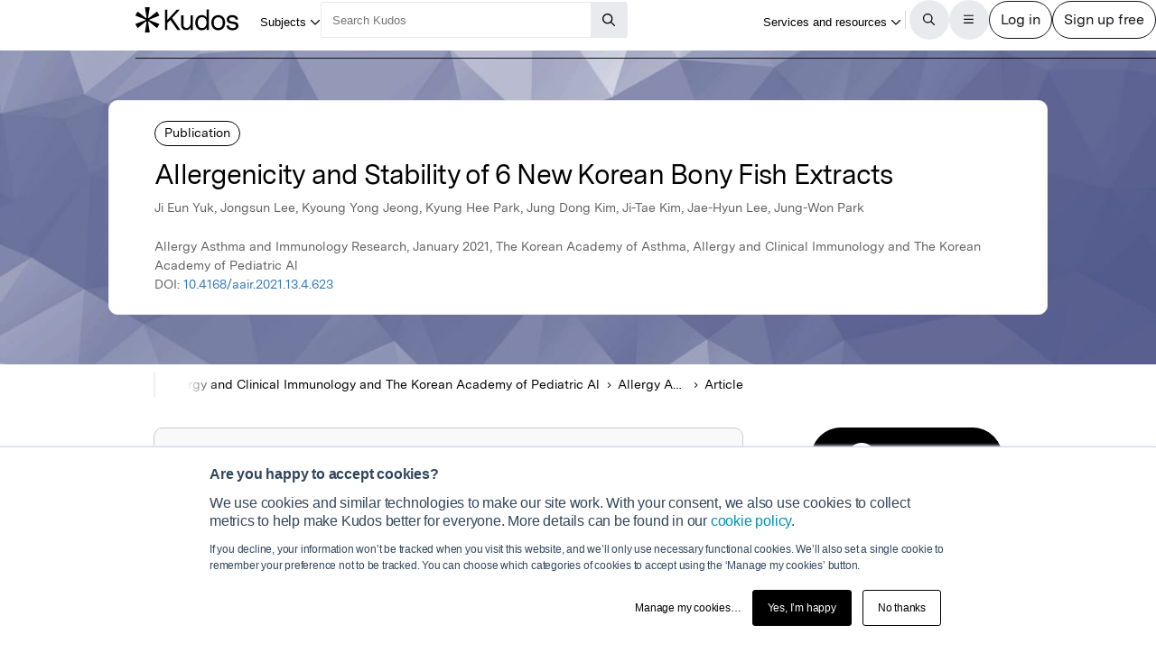

--- FILE ---
content_type: text/css
request_url: https://www.growkudos.com/css/ui-grid.6bab72b5.css
body_size: 29416
content:
/*!
 * ui-grid - v4.8.3 - 2019-10-21
 * Copyright (c) 2019 ; License: MIT 
 */.ui-grid{border:1px solid #d4d4d4;box-sizing:content-box;-webkit-border-radius:0px;-moz-border-radius:0px;border-radius:0px;-webkit-transform:translateZ(0);-moz-transform:translateZ(0);-o-transform:translateZ(0);-ms-transform:translateZ(0);transform:translateZ(0)}.ui-grid-vertical-bar{position:absolute;right:0;width:0}.ui-grid-header-cell:not(:last-child) .ui-grid-vertical-bar,.ui-grid-cell:not(:last-child) .ui-grid-vertical-bar{width:1px}.ui-grid-scrollbar-placeholder{background-color:transparent}.ui-grid-header-cell:not(:last-child) .ui-grid-vertical-bar{background-color:#d4d4d4}.ui-grid-cell:not(:last-child) .ui-grid-vertical-bar{background-color:#d4d4d4}.ui-grid-header-cell:last-child .ui-grid-vertical-bar{right:-1px;width:1px;background-color:#d4d4d4}.ui-grid-clearfix:before,.ui-grid-clearfix:after{content:"";display:table}.ui-grid-clearfix:after{clear:both}.ui-grid-invisible{visibility:hidden}.ui-grid-contents-wrapper{position:relative;height:100%;width:100%}.ui-grid-sr-only{position:absolute;width:1px;height:1px;margin:-1px;padding:0;overflow:hidden;clip:rect(0, 0, 0, 0);border:0}.ui-grid-icon-button{background-color:transparent;border:none;padding:0}.clickable{cursor:pointer}.ui-grid-top-panel-background{background-color:#f3f3f3}.ui-grid-header{border-bottom:1px solid #d4d4d4;box-sizing:border-box}.ui-grid-top-panel{position:relative;overflow:hidden;font-weight:bold;background-color:#f3f3f3;-webkit-border-top-right-radius:-1px;-webkit-border-bottom-right-radius:0;-webkit-border-bottom-left-radius:0;-webkit-border-top-left-radius:-1px;-moz-border-radius-topright:-1px;-moz-border-radius-bottomright:0;-moz-border-radius-bottomleft:0;-moz-border-radius-topleft:-1px;border-top-right-radius:-1px;border-bottom-right-radius:0;border-bottom-left-radius:0;border-top-left-radius:-1px;-moz-background-clip:padding-box;-webkit-background-clip:padding-box;background-clip:padding-box}.ui-grid-header-viewport{overflow:hidden}.ui-grid-header-canvas:before,.ui-grid-header-canvas:after{content:"";display:-ms-flexbox;display:flex;line-height:0}.ui-grid-header-canvas:after{clear:both}.ui-grid-header-cell-wrapper{position:relative;display:-ms-flexbox;display:flex;box-sizing:border-box;height:100%;width:100%}.ui-grid-header-cell-row{display:-ms-flexbox;display:flex;-ms-flex-direction:row;flex-direction:row;-ms-flex-wrap:wrap;flex-wrap:wrap}.ui-grid-header-cell{position:relative;box-sizing:border-box;background-color:inherit;border-right:1px solid;border-color:#d4d4d4;-webkit-user-select:none;-moz-user-select:none;-ms-user-select:none;user-select:none;width:0}.ui-grid-header-cell:last-child{border-right:0}.ui-grid-header-cell .sortable{cursor:pointer}.ui-grid-header-cell .ui-grid-sort-priority-number{margin-left:-8px}.ui-grid-header-cell>div{-ms-flex-basis:100%;flex-basis:100%}.ui-grid-header .ui-grid-vertical-bar{top:0;bottom:0}.ui-grid-column-menu-button{position:absolute;right:1px;top:0}.ui-grid-column-menu-button .ui-grid-icon-angle-down{vertical-align:sub}.ui-grid-header-cell-last-col .ui-grid-cell-contents,.ui-grid-header-cell-last-col .ui-grid-filter-container,.ui-grid-header-cell-last-col .ui-grid-column-menu-button,.ui-grid-header-cell-last-col+.ui-grid-column-resizer.right{margin-right:13px}.ui-grid-render-container-right .ui-grid-header-cell-last-col .ui-grid-cell-contents,.ui-grid-render-container-right .ui-grid-header-cell-last-col .ui-grid-filter-container,.ui-grid-render-container-right .ui-grid-header-cell-last-col .ui-grid-column-menu-button,.ui-grid-render-container-right .ui-grid-header-cell-last-col+.ui-grid-column-resizer.right{margin-right:28px}.ui-grid-column-menu{position:absolute}.ui-grid-column-menu .ui-grid-menu .ui-grid-menu-mid.ng-hide-add,.ui-grid-column-menu .ui-grid-menu .ui-grid-menu-mid.ng-hide-remove{-webkit-transition:all 0.04s linear;-moz-transition:all 0.04s linear;-o-transition:all 0.04s linear;transition:all 0.04s linear;display:block !important}.ui-grid-column-menu .ui-grid-menu .ui-grid-menu-mid.ng-hide-add.ng-hide-add-active,.ui-grid-column-menu .ui-grid-menu .ui-grid-menu-mid.ng-hide-remove{-webkit-transform:translateY(-100%);-moz-transform:translateY(-100%);-o-transform:translateY(-100%);-ms-transform:translateY(-100%);transform:translateY(-100%)}.ui-grid-column-menu .ui-grid-menu .ui-grid-menu-mid.ng-hide-add,.ui-grid-column-menu .ui-grid-menu .ui-grid-menu-mid.ng-hide-remove.ng-hide-remove-active{-webkit-transform:translateY(0);-moz-transform:translateY(0);-o-transform:translateY(0);-ms-transform:translateY(0);transform:translateY(0)}.ui-grid-menu-button .ui-grid-menu .ui-grid-menu-mid.ng-hide-add,.ui-grid-menu-button .ui-grid-menu .ui-grid-menu-mid.ng-hide-remove{-webkit-transition:all 0.04s linear;-moz-transition:all 0.04s linear;-o-transition:all 0.04s linear;transition:all 0.04s linear;display:block !important}.ui-grid-menu-button .ui-grid-menu .ui-grid-menu-mid.ng-hide-add.ng-hide-add-active,.ui-grid-menu-button .ui-grid-menu .ui-grid-menu-mid.ng-hide-remove{-webkit-transform:translateY(-100%);-moz-transform:translateY(-100%);-o-transform:translateY(-100%);-ms-transform:translateY(-100%);transform:translateY(-100%)}.ui-grid-menu-button .ui-grid-menu .ui-grid-menu-mid.ng-hide-add,.ui-grid-menu-button .ui-grid-menu .ui-grid-menu-mid.ng-hide-remove.ng-hide-remove-active{-webkit-transform:translateY(0);-moz-transform:translateY(0);-o-transform:translateY(0);-ms-transform:translateY(0);transform:translateY(0)}.ui-grid-filter-container{padding:4px 10px;position:relative}.ui-grid-filter-container .ui-grid-filter-button{position:absolute;top:0;bottom:0;right:0}.ui-grid-filter-container .ui-grid-filter-button [class^="ui-grid-icon"]{position:absolute;top:50%;line-height:32px;margin-top:-16px;right:10px;opacity:0.66}.ui-grid-filter-container .ui-grid-filter-button [class^="ui-grid-icon"]:hover{opacity:1}.ui-grid-filter-container .ui-grid-filter-button-select{position:absolute;top:0;bottom:0;right:0}.ui-grid-filter-container .ui-grid-filter-button-select [class^="ui-grid-icon"]{position:absolute;top:50%;line-height:32px;margin-top:-16px;right:0px;opacity:0.66}.ui-grid-filter-container .ui-grid-filter-button-select [class^="ui-grid-icon"]:hover{opacity:1}input[type="text"].ui-grid-filter-input{box-sizing:border-box;padding:0 18px 0 0;margin:0;width:100%;border:1px solid #d4d4d4;-webkit-border-top-right-radius:0px;-webkit-border-bottom-right-radius:0;-webkit-border-bottom-left-radius:0;-webkit-border-top-left-radius:0;-moz-border-radius-topright:0px;-moz-border-radius-bottomright:0;-moz-border-radius-bottomleft:0;-moz-border-radius-topleft:0;border-top-right-radius:0px;border-bottom-right-radius:0;border-bottom-left-radius:0;border-top-left-radius:0;-moz-background-clip:padding-box;-webkit-background-clip:padding-box;background-clip:padding-box}input[type="text"].ui-grid-filter-input:hover{border:1px solid #d4d4d4}select.ui-grid-filter-select{padding:0;margin:0;border:0;width:90%;border:1px solid #d4d4d4;-webkit-border-top-right-radius:0px;-webkit-border-bottom-right-radius:0;-webkit-border-bottom-left-radius:0;-webkit-border-top-left-radius:0;-moz-border-radius-topright:0px;-moz-border-radius-bottomright:0;-moz-border-radius-bottomleft:0;-moz-border-radius-topleft:0;border-top-right-radius:0px;border-bottom-right-radius:0;border-bottom-left-radius:0;border-top-left-radius:0;-moz-background-clip:padding-box;-webkit-background-clip:padding-box;background-clip:padding-box}select.ui-grid-filter-select:hover{border:1px solid #d4d4d4}.ui-grid-filter-cancel-button-hidden select.ui-grid-filter-select{width:100%}.ui-grid-render-container{position:inherit;-webkit-border-top-right-radius:0;-webkit-border-bottom-right-radius:0px;-webkit-border-bottom-left-radius:0px;-webkit-border-top-left-radius:0;-moz-border-radius-topright:0;-moz-border-radius-bottomright:0px;-moz-border-radius-bottomleft:0px;-moz-border-radius-topleft:0;border-top-right-radius:0;border-bottom-right-radius:0px;border-bottom-left-radius:0px;border-top-left-radius:0;-moz-background-clip:padding-box;-webkit-background-clip:padding-box;background-clip:padding-box}.ui-grid-render-container:focus{outline:none}.ui-grid-viewport{min-height:20px;position:relative;overflow-y:scroll;-webkit-overflow-scrolling:touch}.ui-grid-viewport:focus{outline:none !important}.ui-grid-canvas{position:relative;padding-top:1px}.ui-grid-row{clear:both}.ui-grid-row:nth-child(odd) .ui-grid-cell{background-color:#fdfdfd}.ui-grid-row:nth-child(even) .ui-grid-cell{background-color:#f3f3f3}.ui-grid-row:last-child .ui-grid-cell{border-bottom-color:#d4d4d4;border-bottom-style:solid}.ui-grid-row:hover>[ui-grid-row]>.ui-grid-cell:hover .ui-grid-cell,.ui-grid-row:nth-child(odd):hover .ui-grid-cell,.ui-grid-row:nth-child(even):hover .ui-grid-cell{background-color:#d5eaee}.ui-grid-no-row-overlay{position:absolute;top:0;bottom:0;left:0;right:0;margin:10%;background-color:#f3f3f3;-webkit-border-top-right-radius:0px;-webkit-border-bottom-right-radius:0;-webkit-border-bottom-left-radius:0;-webkit-border-top-left-radius:0;-moz-border-radius-topright:0px;-moz-border-radius-bottomright:0;-moz-border-radius-bottomleft:0;-moz-border-radius-topleft:0;border-top-right-radius:0px;border-bottom-right-radius:0;border-bottom-left-radius:0;border-top-left-radius:0;-moz-background-clip:padding-box;-webkit-background-clip:padding-box;background-clip:padding-box;border:1px solid #d4d4d4;font-size:2em;text-align:center}.ui-grid-no-row-overlay>*{position:absolute;display:table;margin:auto 0;width:100%;top:0;bottom:0;left:0;right:0;opacity:0.66}.ui-grid-cell{overflow:hidden;float:left;background-color:inherit;border-right:1px solid;border-color:#d4d4d4;box-sizing:border-box}.ui-grid-cell:last-child{border-right:0}.ui-grid-cell-contents{padding:5px;-moz-box-sizing:border-box;-webkit-box-sizing:border-box;box-sizing:border-box;white-space:nowrap;-ms-text-overflow:ellipsis;-o-text-overflow:ellipsis;text-overflow:ellipsis;overflow:hidden;height:100%}.ui-grid-cell-contents-hidden{visibility:hidden;width:0;height:0;display:none}.ui-grid-row .ui-grid-cell.ui-grid-row-header-cell{background-color:#F0F0EE;border-bottom:solid 1px #d4d4d4}.ui-grid-cell-empty{display:inline-block;width:10px;height:10px}.ui-grid-footer-info{padding:5px 10px}.ui-grid-footer-panel-background{background-color:#f3f3f3}.ui-grid-footer-panel{position:relative;border-bottom:1px solid #d4d4d4;border-top:1px solid #d4d4d4;overflow:hidden;font-weight:bold;background-color:#f3f3f3;-webkit-border-top-right-radius:-1px;-webkit-border-bottom-right-radius:0;-webkit-border-bottom-left-radius:0;-webkit-border-top-left-radius:-1px;-moz-border-radius-topright:-1px;-moz-border-radius-bottomright:0;-moz-border-radius-bottomleft:0;-moz-border-radius-topleft:-1px;border-top-right-radius:-1px;border-bottom-right-radius:0;border-bottom-left-radius:0;border-top-left-radius:-1px;-moz-background-clip:padding-box;-webkit-background-clip:padding-box;background-clip:padding-box}.ui-grid-grid-footer{float:left;width:100%}.ui-grid-footer-viewport,.ui-grid-footer-canvas{height:100%}.ui-grid-footer-viewport{overflow:hidden}.ui-grid-footer-canvas{position:relative}.ui-grid-footer-canvas:before,.ui-grid-footer-canvas:after{content:"";display:table;line-height:0}.ui-grid-footer-canvas:after{clear:both}.ui-grid-footer-cell-wrapper{position:relative;display:table;box-sizing:border-box;height:100%}.ui-grid-footer-cell-row{display:table-row}.ui-grid-footer-cell{overflow:hidden;background-color:inherit;border-right:1px solid;border-color:#d4d4d4;box-sizing:border-box;display:table-cell}.ui-grid-footer-cell:last-child{border-right:0}.ui-grid-menu-button{z-index:2;position:absolute;right:0;top:0;background:#f3f3f3;border:0;border-left:1px solid #d4d4d4;border-bottom:1px solid #d4d4d4;cursor:pointer;height:32px;font-weight:normal}.ui-grid-menu-button .ui-grid-icon-container{margin-top:5px;margin-left:2px}.ui-grid-menu-button .ui-grid-menu{right:0}.ui-grid-menu-button .ui-grid-menu .ui-grid-menu-mid{overflow:scroll}.ui-grid-menu{overflow:hidden;max-width:320px;z-index:2;position:absolute;right:100%;padding:0 10px 20px 10px;cursor:pointer;box-sizing:border-box}.ui-grid-menu-item{width:100%;overflow:hidden;text-overflow:ellipsis;white-space:nowrap}.ui-grid-menu .ui-grid-menu-inner{background:#fff;border:1px solid #d4d4d4;position:relative;white-space:nowrap;-webkit-border-radius:0px;-moz-border-radius:0px;border-radius:0px}.ui-grid-menu .ui-grid-menu-inner ul{margin:0;padding:0;list-style-type:none}.ui-grid-menu .ui-grid-menu-inner ul li{padding:0}.ui-grid-menu .ui-grid-menu-inner ul li .ui-grid-menu-item{color:#000;min-width:100%;padding:8px;text-align:left;background:transparent;border:none;cursor:default}.ui-grid-menu .ui-grid-menu-inner ul li button.ui-grid-menu-item{cursor:pointer}.ui-grid-menu .ui-grid-menu-inner ul li button.ui-grid-menu-item:hover,.ui-grid-menu .ui-grid-menu-inner ul li button.ui-grid-menu-item:focus{background-color:#b3c4c7}.ui-grid-menu .ui-grid-menu-inner ul li button.ui-grid-menu-item.ui-grid-menu-item-active{background-color:#9cb2b6}.ui-grid-menu .ui-grid-menu-inner ul li:not(:last-child)>.ui-grid-menu-item{border-bottom:1px solid #d4d4d4}.ui-grid-sortarrow{right:5px;position:absolute;width:20px;top:0;bottom:0;background-position:center}.ui-grid-sortarrow.down{-webkit-transform:rotate(180deg);-moz-transform:rotate(180deg);-o-transform:rotate(180deg);-ms-transform:rotate(180deg);transform:rotate(180deg)}@font-face{font-family:'ui-grid';src:url("fonts/ui-grid.eot");src:url("fonts/ui-grid.eot#iefix") format("embedded-opentype"),url("fonts/ui-grid.woff") format("woff"),url("fonts/ui-grid.ttf") format("truetype"),url("fonts/ui-grid.svg?#ui-grid") format("svg");font-weight:normal;font-style:normal}[class^="ui-grid-icon"]:before,[class*=" ui-grid-icon"]:before{font-family:"ui-grid";font-style:normal;font-weight:normal;speak:none;display:inline-block;text-decoration:inherit;width:1em;margin-right:0.2em;text-align:center;font-variant:normal;text-transform:none;line-height:1em;margin-left:0.2em}.ui-grid-icon-blank::before{width:1em;content:' '}.ui-grid-icon-plus-squared:before{content:'\c350'}.ui-grid-icon-minus-squared:before{content:'\c351'}.ui-grid-icon-search:before{content:'\c352'}.ui-grid-icon-cancel:before{content:'\c353'}.ui-grid-icon-info-circled:before{content:'\c354'}.ui-grid-icon-lock:before{content:'\c355'}.ui-grid-icon-lock-open:before{content:'\c356'}.ui-grid-icon-pencil:before{content:'\c357'}.ui-grid-icon-down-dir:before{content:'\c358'}.ui-grid-icon-up-dir:before{content:'\c359'}.ui-grid-icon-left-dir:before{content:'\c35a'}.ui-grid-icon-right-dir:before{content:'\c35b'}.ui-grid-icon-left-open:before{content:'\c35c'}.ui-grid-icon-right-open:before{content:'\c35d'}.ui-grid-icon-angle-down:before{content:'\c35e'}.ui-grid-icon-filter:before{content:'\c35f'}.ui-grid-icon-sort-alt-up:before{content:'\c360'}.ui-grid-icon-sort-alt-down:before{content:'\c361'}.ui-grid-icon-ok:before{content:'\c362'}.ui-grid-icon-menu:before{content:'\c363'}.ui-grid-icon-indent-left:before{content:'\e800'}.ui-grid-icon-indent-right:before{content:'\e801'}.ui-grid-icon-spin5:before{content:'\ea61'}.ui-grid[dir=rtl] .ui-grid-header-cell,.ui-grid[dir=rtl] .ui-grid-footer-cell,.ui-grid[dir=rtl] .ui-grid-cell{float:right !important}.ui-grid[dir=rtl] .ui-grid-column-menu-button{position:absolute;left:1px;top:0;right:inherit}.ui-grid[dir=rtl] .ui-grid-cell:first-child,.ui-grid[dir=rtl] .ui-grid-header-cell:first-child,.ui-grid[dir=rtl] .ui-grid-footer-cell:first-child{border-right:0}.ui-grid[dir=rtl] .ui-grid-cell:last-child,.ui-grid[dir=rtl] .ui-grid-header-cell:last-child{border-right:1px solid #d4d4d4;border-left:0}.ui-grid[dir=rtl] .ui-grid-header-cell:first-child .ui-grid-vertical-bar,.ui-grid[dir=rtl] .ui-grid-footer-cell:first-child .ui-grid-vertical-bar,.ui-grid[dir=rtl] .ui-grid-cell:first-child .ui-grid-vertical-bar{width:0}.ui-grid[dir=rtl] .ui-grid-menu-button{z-index:2;position:absolute;left:0;right:auto;background:#f3f3f3;border:1px solid #d4d4d4;cursor:pointer;min-height:27px;font-weight:normal}.ui-grid[dir=rtl] .ui-grid-menu-button .ui-grid-menu{left:0;right:auto}.ui-grid[dir=rtl] .ui-grid-filter-container .ui-grid-filter-button{right:initial;left:0}.ui-grid[dir=rtl] .ui-grid-filter-container .ui-grid-filter-button [class^="ui-grid-icon"]{right:initial;left:10px}.ui-grid-animate-spin{-moz-animation:ui-grid-spin 2s infinite linear;-o-animation:ui-grid-spin 2s infinite linear;-webkit-animation:ui-grid-spin 2s infinite linear;animation:ui-grid-spin 2s infinite linear;display:inline-block}@-moz-keyframes ui-grid-spin{0%{-moz-transform:rotate(0deg);-o-transform:rotate(0deg);-webkit-transform:rotate(0deg);transform:rotate(0deg)}100%{-moz-transform:rotate(359deg);-o-transform:rotate(359deg);-webkit-transform:rotate(359deg);transform:rotate(359deg)}}@-webkit-keyframes ui-grid-spin{0%{-moz-transform:rotate(0deg);-o-transform:rotate(0deg);-webkit-transform:rotate(0deg);transform:rotate(0deg)}100%{-moz-transform:rotate(359deg);-o-transform:rotate(359deg);-webkit-transform:rotate(359deg);transform:rotate(359deg)}}@-o-keyframes ui-grid-spin{0%{-moz-transform:rotate(0deg);-o-transform:rotate(0deg);-webkit-transform:rotate(0deg);transform:rotate(0deg)}100%{-moz-transform:rotate(359deg);-o-transform:rotate(359deg);-webkit-transform:rotate(359deg);transform:rotate(359deg)}}@-ms-keyframes ui-grid-spin{0%{-moz-transform:rotate(0deg);-o-transform:rotate(0deg);-webkit-transform:rotate(0deg);transform:rotate(0deg)}100%{-moz-transform:rotate(359deg);-o-transform:rotate(359deg);-webkit-transform:rotate(359deg);transform:rotate(359deg)}}@keyframes ui-grid-spin{0%{-moz-transform:rotate(0deg);-o-transform:rotate(0deg);-webkit-transform:rotate(0deg);transform:rotate(0deg)}100%{-moz-transform:rotate(359deg);-o-transform:rotate(359deg);-webkit-transform:rotate(359deg);transform:rotate(359deg)}}.ui-grid-cell-focus{outline:0;background-color:#b3c4c7}.ui-grid-focuser{position:absolute;left:0;top:0;z-index:-1;width:100%;height:100%}.ui-grid-focuser:focus{border-color:#66afe9;outline:0;-webkit-box-shadow:inset 0 1px 1px rgba(0,0,0,0.075),0 0 8px rgba(102,175,233,0.6);box-shadow:inset 0 1px 1px rgba(0,0,0,0.075),0 0 8px rgba(102,175,233,0.6)}.ui-grid-offscreen{display:block;position:absolute;left:-10000px;top:-10000px;clip:rect(0px, 0px, 0px, 0px)}.ui-grid-cell input{border-radius:inherit;padding:0;width:100%;color:inherit;height:auto;font:inherit;outline:none}.ui-grid-cell input:focus{color:inherit;outline:none}.ui-grid-cell input[type="checkbox"]{margin:9px 0 0 6px;width:auto}.ui-grid-cell input.ng-invalid{border:1px solid #fc8f8f}.ui-grid-cell input.ng-valid{border:1px solid #d4d4d4}.ui-grid-viewport .ui-grid-empty-base-layer-container{position:absolute;overflow:hidden;pointer-events:none;z-index:-1}.expandableRow .ui-grid-row:nth-child(odd) .ui-grid-cell{background-color:#fdfdfd}.expandableRow .ui-grid-row:nth-child(even) .ui-grid-cell{background-color:#f3f3f3}.ui-grid-cell.ui-grid-disable-selection.ui-grid-row-header-cell{pointer-events:none}.ui-grid-expandable-buttons-cell i{pointer-events:all}.scrollFiller{float:left;border:1px solid #d4d4d4}.ui-grid-tree-header-row{font-weight:bold !important}.movingColumn{position:absolute;top:0;border:1px solid #d4d4d4;box-shadow:inset 0 0 14px rgba(0,0,0,0.2)}.movingColumn .ui-grid-icon-angle-down{display:none}.ui-grid-pager-panel{display:flex;justify-content:space-between;align-items:center;position:absolute;left:0;bottom:0;width:100%;padding-top:3px;padding-bottom:3px;box-sizing:content-box}.ui-grid-pager-container{float:left}.ui-grid-pager-control{padding:5px 0;display:flex;flex-flow:row nowrap;align-items:center;margin-right:10px;margin-left:10px;min-width:135px;float:left}.ui-grid-pager-control button,.ui-grid-pager-control span,.ui-grid-pager-control input{margin-right:4px}.ui-grid-pager-control button{height:25px;min-width:26px;display:inline-block;margin-bottom:0;font-weight:normal;text-align:center;vertical-align:middle;touch-action:manipulation;cursor:pointer;background:#f3f3f3;border:1px solid #ccc;white-space:nowrap;padding:6px 12px;font-size:14px;line-height:1.42857143;border-radius:4px;-webkit-user-select:none;-moz-user-select:none;-ms-user-select:none;user-select:none;color:#eee}.ui-grid-pager-control button:hover{border-color:#adadad;text-decoration:none}.ui-grid-pager-control button:focus{border-color:#8c8c8c;text-decoration:none;outline:5px auto -webkit-focus-ring-color;outline-offset:-2px}.ui-grid-pager-control button:active{border-color:#adadad;outline:0;-webkit-box-shadow:inset 0 3px 5px rgba(0,0,0,0.125);box-shadow:inset 0 3px 5px rgba(0,0,0,0.125)}.ui-grid-pager-control button:active:focus{outline:5px auto -webkit-focus-ring-color;outline-offset:-2px}.ui-grid-pager-control button:active:hover,.ui-grid-pager-control button:active:focus{background-color:#c8c8c8;border-color:#8c8c8c}.ui-grid-pager-control button:hover,.ui-grid-pager-control button:focus,.ui-grid-pager-control button:active{color:#eee;background:#dadada}.ui-grid-pager-control button[disabled]{cursor:not-allowed;opacity:0.65;filter:alpha(opacity=65);-webkit-box-shadow:none;box-shadow:none}.ui-grid-pager-control button[disabled]:hover,.ui-grid-pager-control button[disabled]:focus{background-color:#f3f3f3;border-color:#ccc}.ui-grid-pager-control input{display:inline;height:26px;width:50px;vertical-align:top;color:#555555;background:#fff;border:1px solid #ccc;-webkit-box-shadow:inset 0 1px 1px rgba(0,0,0,0.075);box-shadow:inset 0 1px 1px rgba(0,0,0,0.075);-webkit-transition:border-color ease-in-out 0.15s, box-shadow ease-in-out 0.15s;-o-transition:border-color ease-in-out 0.15s, box-shadow ease-in-out 0.15s;transition:border-color ease-in-out 0.15s, box-shadow ease-in-out 0.15s;padding:5px 10px;font-size:12px;line-height:1.5;border-radius:3px}.ui-grid-pager-control input:focus{border-color:#66afe9;outline:0;-webkit-box-shadow:inset 0 1px 1px rgba(0,0,0,0.075),0 0 8px rgba(102,175,233,0.6);box-shadow:inset 0 1px 1px rgba(0,0,0,0.075),0 0 8px rgba(102,175,233,0.6)}.ui-grid-pager-control input[disabled],.ui-grid-pager-control input[readonly],.ui-grid-pager-control input::-moz-placeholder{opacity:1}.ui-grid-pager-control input::-moz-placeholder,.ui-grid-pager-control input:-ms-input-placeholder,.ui-grid-pager-control input::-webkit-input-placeholder{color:#999}.ui-grid-pager-control input::-ms-expand{border:0;background-color:transparent}.ui-grid-pager-control input[disabled],.ui-grid-pager-control input[readonly]{background-color:#eeeeee}.ui-grid-pager-control input[disabled]{cursor:not-allowed}.ui-grid-pager-control .ui-grid-pager-max-pages-number{vertical-align:bottom}.ui-grid-pager-control .ui-grid-pager-max-pages-number>*{vertical-align:bottom}.ui-grid-pager-control .ui-grid-pager-max-pages-number abbr{border-bottom:none;text-decoration:none}.ui-grid-pager-control .first-bar{width:10px;border-left:2px solid #4d4d4d;margin-top:-6px;height:12px;margin-left:-3px}.ui-grid-pager-control .first-bar-rtl{width:10px;border-left:2px solid #4d4d4d;margin-top:-6px;height:12px;margin-right:-7px}.ui-grid-pager-control .first-triangle{width:0;height:0;border-style:solid;border-width:5px 8.7px 5px 0;border-color:transparent #4d4d4d transparent transparent;margin-left:2px}.ui-grid-pager-control .next-triangle{margin-left:1px}.ui-grid-pager-control .prev-triangle{margin-left:0}.ui-grid-pager-control .last-triangle{width:0;height:0;border-style:solid;border-width:5px 0 5px 8.7px;border-color:transparent transparent transparent #4d4d4d;margin-left:-1px}.ui-grid-pager-control .last-bar{width:10px;border-left:2px solid #4d4d4d;margin-top:-6px;height:12px;margin-left:1px}.ui-grid-pager-control .last-bar-rtl{width:10px;border-left:2px solid #4d4d4d;margin-top:-6px;height:12px;margin-right:-11px}.ui-grid-pager-row-count-picker{float:left;padding:5px 10px}.ui-grid-pager-row-count-picker select{color:#555555;background:#fff;border:1px solid #ccc;-webkit-box-shadow:inset 0 1px 1px rgba(0,0,0,0.075);box-shadow:inset 0 1px 1px rgba(0,0,0,0.075);-webkit-transition:border-color ease-in-out 0.15s, box-shadow ease-in-out 0.15s;-o-transition:border-color ease-in-out 0.15s, box-shadow ease-in-out 0.15s;transition:border-color ease-in-out 0.15s, box-shadow ease-in-out 0.15s;padding:5px 10px;font-size:12px;line-height:1.5;border-radius:3px;height:25px;width:67px;display:inline;vertical-align:middle}.ui-grid-pager-row-count-picker select:focus{border-color:#66afe9;outline:0;-webkit-box-shadow:inset 0 1px 1px rgba(0,0,0,0.075),0 0 8px rgba(102,175,233,0.6);box-shadow:inset 0 1px 1px rgba(0,0,0,0.075),0 0 8px rgba(102,175,233,0.6)}.ui-grid-pager-row-count-picker select[disabled],.ui-grid-pager-row-count-picker select[readonly],.ui-grid-pager-row-count-picker select::-moz-placeholder{opacity:1}.ui-grid-pager-row-count-picker select::-moz-placeholder,.ui-grid-pager-row-count-picker select:-ms-input-placeholder,.ui-grid-pager-row-count-picker select::-webkit-input-placeholder{color:#999}.ui-grid-pager-row-count-picker select::-ms-expand{border:0;background-color:transparent}.ui-grid-pager-row-count-picker select[disabled],.ui-grid-pager-row-count-picker select[readonly]{background-color:#eeeeee}.ui-grid-pager-row-count-picker select[disabled]{cursor:not-allowed}.ui-grid-pager-row-count-picker .ui-grid-pager-row-count-label{margin-top:3px}.ui-grid-pager-count-container{float:right;margin-top:4px;min-width:50px}.ui-grid-pager-count-container .ui-grid-pager-count{margin-right:10px;margin-left:10px;float:right}.ui-grid-pager-count-container .ui-grid-pager-count abbr{border-bottom:none;text-decoration:none}.ui-grid-pinned-container{position:absolute;display:inline;top:0}.ui-grid-pinned-container.ui-grid-pinned-container-left{float:left;left:0}.ui-grid-pinned-container.ui-grid-pinned-container-right{float:right;right:0}.ui-grid-pinned-container.ui-grid-pinned-container-left .ui-grid-header-cell:last-child{box-sizing:border-box;border-right:1px solid;border-width:1px;border-right-color:#aeaeae}.ui-grid-pinned-container.ui-grid-pinned-container-left .ui-grid-cell:last-child{box-sizing:border-box;border-right:1px solid;border-width:1px;border-right-color:#aeaeae}.ui-grid-pinned-container.ui-grid-pinned-container-left .ui-grid-header-cell:not(:last-child) .ui-grid-vertical-bar,.ui-grid-pinned-container .ui-grid-cell:not(:last-child) .ui-grid-vertical-bar{width:1px}.ui-grid-pinned-container.ui-grid-pinned-container-left .ui-grid-header-cell:not(:last-child) .ui-grid-vertical-bar{background-color:#d4d4d4}.ui-grid-pinned-container.ui-grid-pinned-container-left .ui-grid-cell:not(:last-child) .ui-grid-vertical-bar{background-color:#aeaeae}.ui-grid-pinned-container.ui-grid-pinned-container-left .ui-grid-header-cell:last-child .ui-grid-vertical-bar{right:-1px;width:1px;background-color:#aeaeae}.ui-grid-pinned-container.ui-grid-pinned-container-right .ui-grid-header-cell:first-child{box-sizing:border-box;border-left:1px solid;border-width:1px;border-left-color:#aeaeae}.ui-grid-pinned-container.ui-grid-pinned-container-right .ui-grid-cell:first-child{box-sizing:border-box;border-left:1px solid;border-width:1px;border-left-color:#aeaeae}.ui-grid-pinned-container.ui-grid-pinned-container-right .ui-grid-header-cell:not(:first-child) .ui-grid-vertical-bar,.ui-grid-pinned-container .ui-grid-cell:not(:first-child) .ui-grid-vertical-bar{width:1px}.ui-grid-pinned-container.ui-grid-pinned-container-right .ui-grid-header-cell:not(:first-child) .ui-grid-vertical-bar{background-color:#d4d4d4}.ui-grid-pinned-container.ui-grid-pinned-container-right .ui-grid-cell:not(:last-child) .ui-grid-vertical-bar{background-color:#aeaeae}.ui-grid-pinned-container.ui-grid-pinned-container-first .ui-grid-header-cell:first-child .ui-grid-vertical-bar{left:-1px;width:1px;background-color:#aeaeae}.ui-grid-column-resizer{top:0;bottom:0;width:5px;position:absolute;cursor:col-resize}.ui-grid-column-resizer.left{left:0}.ui-grid-column-resizer.right{right:0}.ui-grid-header-cell:last-child .ui-grid-column-resizer.right{border-right:1px solid #d4d4d4}.ui-grid[dir=rtl] .ui-grid-header-cell:last-child .ui-grid-column-resizer.right{border-right:0}.ui-grid[dir=rtl] .ui-grid-header-cell:last-child .ui-grid-column-resizer.left{border-left:1px solid #d4d4d4}.ui-grid.column-resizing{cursor:col-resize;-webkit-touch-callout:none;-webkit-user-select:none;-khtml-user-select:none;-moz-user-select:none;-ms-user-select:none;user-select:none}.ui-grid.column-resizing .ui-grid-resize-overlay{position:absolute;top:0;height:100%;width:1px;background-color:#aeaeae}.ui-grid-row-saving .ui-grid-cell{color:#848484 !important}.ui-grid-row-dirty .ui-grid-cell{color:#610B38}.ui-grid-row-error .ui-grid-cell{color:#FF0000 !important}.ui-grid-row.ui-grid-row-selected>[ui-grid-row]>.ui-grid-cell{background-color:#C9DDE1}.ui-grid-disable-selection{-webkit-touch-callout:none;-webkit-user-select:none;-khtml-user-select:none;-moz-user-select:none;-ms-user-select:none;user-select:none;cursor:default}.ui-grid-selection-row-header-buttons{display:flex;align-items:center;height:100%;cursor:pointer}.ui-grid-selection-row-header-buttons::before{opacity:0.1}.ui-grid-selection-row-header-buttons.ui-grid-row-selected::before,.ui-grid-selection-row-header-buttons.ui-grid-all-selected::before{opacity:1}.ui-grid-tree-row-header-buttons.ui-grid-tree-header{cursor:pointer;opacity:1}.ui-grid-tree-header-row{font-weight:bold !important}.ui-grid-tree-header-row .ui-grid-cell.ui-grid-disable-selection.ui-grid-row-header-cell{pointer-events:all}.ui-grid-cell-contents.invalid{border:1px solid #fc8f8f}

/*# sourceMappingURL=ui-grid.css.9b3443b3.map */
